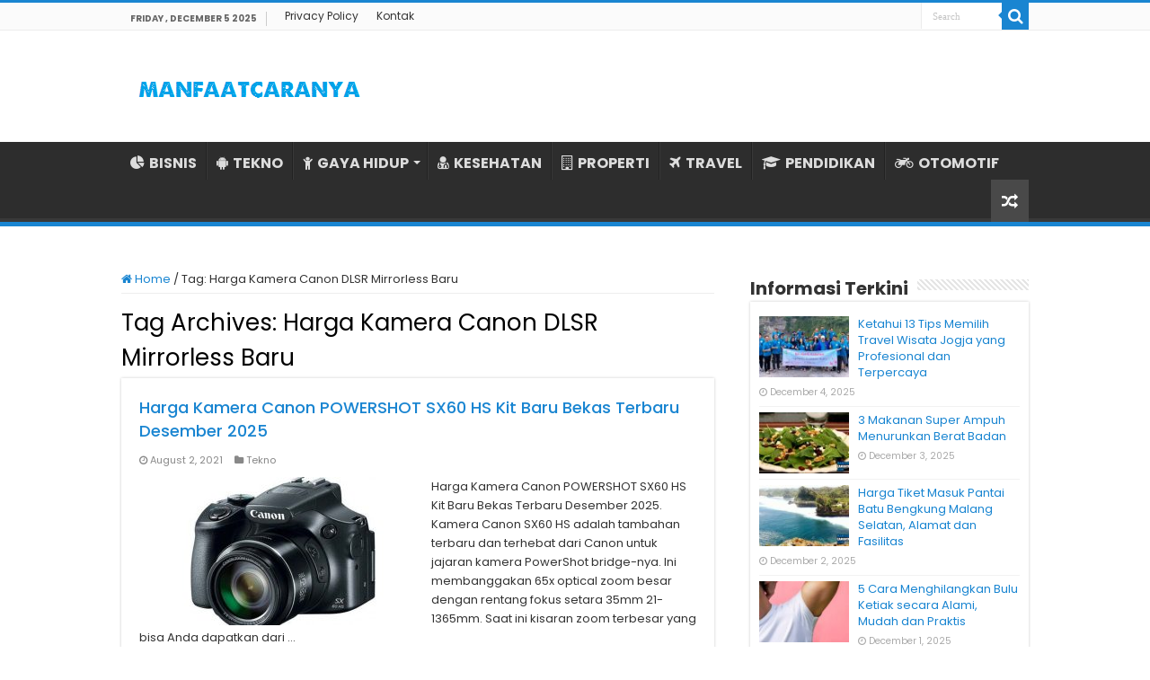

--- FILE ---
content_type: text/html; charset=UTF-8
request_url: https://www.manfaatcaranya.com/tag/harga-kamera-canon-dlsr-mirrorless-baru/
body_size: 11424
content:
<!DOCTYPE html><html lang="en-US" prefix="og: http://ogp.me/ns#"><head><meta charset="UTF-8" /><link rel="profile" href="https://gmpg.org/xfn/11" /><link rel="pingback" href="https://www.manfaatcaranya.com/xmlrpc.php" /><meta name='robots' content='index, follow, max-image-preview:large, max-snippet:-1, max-video-preview:-1' /><title>Informasi Terkini Harga Kamera Canon DLSR Mirrorless Baru ✔️ MANFAATCARANYA.COM</title><meta name="description" content="Update terkini Harga Kamera Canon DLSR Mirrorless Baru dari MANFAATCARANYA.COM✔️ Kumpulan info tentang Harga Kamera Canon DLSR Mirrorless Baru untuk Anda yang membutuhkannya." /><link rel="canonical" href="https://www.manfaatcaranya.com/tag/harga-kamera-canon-dlsr-mirrorless-baru/" /><link rel="next" href="https://www.manfaatcaranya.com/tag/harga-kamera-canon-dlsr-mirrorless-baru/page/2/" /><meta property="og:locale" content="en_US" /><meta property="og:type" content="article" /><meta property="og:title" content="Informasi Terkini Harga Kamera Canon DLSR Mirrorless Baru ✔️ MANFAATCARANYA.COM" /><meta property="og:description" content="Update terkini Harga Kamera Canon DLSR Mirrorless Baru dari MANFAATCARANYA.COM✔️ Kumpulan info tentang Harga Kamera Canon DLSR Mirrorless Baru untuk Anda yang membutuhkannya." /><meta property="og:url" content="https://www.manfaatcaranya.com/tag/harga-kamera-canon-dlsr-mirrorless-baru/" /><meta property="og:site_name" content="MANFAATCARANYA.COM" /><meta name="twitter:card" content="summary_large_image" /> <script type="application/ld+json" class="yoast-schema-graph">{"@context":"https://schema.org","@graph":[{"@type":"CollectionPage","@id":"https://www.manfaatcaranya.com/tag/harga-kamera-canon-dlsr-mirrorless-baru/","url":"https://www.manfaatcaranya.com/tag/harga-kamera-canon-dlsr-mirrorless-baru/","name":"Informasi Terkini Harga Kamera Canon DLSR Mirrorless Baru ✔️ MANFAATCARANYA.COM","isPartOf":{"@id":"https://www.manfaatcaranya.com/#website"},"primaryImageOfPage":{"@id":"https://www.manfaatcaranya.com/tag/harga-kamera-canon-dlsr-mirrorless-baru/#primaryimage"},"image":{"@id":"https://www.manfaatcaranya.com/tag/harga-kamera-canon-dlsr-mirrorless-baru/#primaryimage"},"thumbnailUrl":"https://manfaatcaranya.b-cdn.net/wp-content/uploads/2020/05/Harga-Kamera-Canon-POWERSHOT-SX60-HS-Kit-Baru-Bekas-Terbaru.jpg","description":"Update terkini Harga Kamera Canon DLSR Mirrorless Baru dari MANFAATCARANYA.COM✔️ Kumpulan info tentang Harga Kamera Canon DLSR Mirrorless Baru untuk Anda yang membutuhkannya.","inLanguage":"en-US"},{"@type":"ImageObject","inLanguage":"en-US","@id":"https://www.manfaatcaranya.com/tag/harga-kamera-canon-dlsr-mirrorless-baru/#primaryimage","url":"https://manfaatcaranya.b-cdn.net/wp-content/uploads/2020/05/Harga-Kamera-Canon-POWERSHOT-SX60-HS-Kit-Baru-Bekas-Terbaru.jpg","contentUrl":"https://manfaatcaranya.b-cdn.net/wp-content/uploads/2020/05/Harga-Kamera-Canon-POWERSHOT-SX60-HS-Kit-Baru-Bekas-Terbaru.jpg","width":800,"height":517,"caption":"Harga Kamera Canon POWERSHOT SX60 HS Kit Baru Bekas Terbaru"},{"@type":"WebSite","@id":"https://www.manfaatcaranya.com/#website","url":"https://www.manfaatcaranya.com/","name":"MANFAATCARANYA.COM","description":"","publisher":{"@id":"https://www.manfaatcaranya.com/#organization"},"potentialAction":[{"@type":"SearchAction","target":{"@type":"EntryPoint","urlTemplate":"https://www.manfaatcaranya.com/?s={search_term_string}"},"query-input":{"@type":"PropertyValueSpecification","valueRequired":true,"valueName":"search_term_string"}}],"inLanguage":"en-US"},{"@type":"Organization","@id":"https://www.manfaatcaranya.com/#organization","name":"MANFAATCARANYA.COM","url":"https://www.manfaatcaranya.com/","logo":{"@type":"ImageObject","inLanguage":"en-US","@id":"https://www.manfaatcaranya.com/#/schema/logo/image/","url":"https://manfaatcaranya.b-cdn.net/wp-content/uploads/2022/06/Profile.png","contentUrl":"https://manfaatcaranya.b-cdn.net/wp-content/uploads/2022/06/Profile.png","width":523,"height":523,"caption":"MANFAATCARANYA.COM"},"image":{"@id":"https://www.manfaatcaranya.com/#/schema/logo/image/"}}]}</script> <link rel='dns-prefetch' href='//stats.wp.com' /><link rel='dns-prefetch' href='//fonts.googleapis.com' /><link rel='dns-prefetch' href='//v0.wordpress.com' /><link rel='preconnect' href='https://manfaatcaranya.b-cdn.net' /><link rel="alternate" type="application/rss+xml" title="MANFAATCARANYA.COM &raquo; Feed" href="https://www.manfaatcaranya.com/feed/" /><link rel="alternate" type="application/rss+xml" title="MANFAATCARANYA.COM &raquo; Comments Feed" href="https://www.manfaatcaranya.com/comments/feed/" /><link rel="alternate" type="application/rss+xml" title="MANFAATCARANYA.COM &raquo; Harga Kamera Canon DLSR Mirrorless Baru Tag Feed" href="https://www.manfaatcaranya.com/tag/harga-kamera-canon-dlsr-mirrorless-baru/feed/" />
 <script src="//www.googletagmanager.com/gtag/js?id=G-75E99Q92HC"  data-cfasync="false" data-wpfc-render="false" type="text/javascript" async></script> <script data-cfasync="false" data-wpfc-render="false" type="text/javascript">var mi_version = '9.10.0';
				var mi_track_user = true;
				var mi_no_track_reason = '';
								var MonsterInsightsDefaultLocations = {"page_location":"https:\/\/www.manfaatcaranya.com\/tag\/harga-kamera-canon-dlsr-mirrorless-baru\/"};
								if ( typeof MonsterInsightsPrivacyGuardFilter === 'function' ) {
					var MonsterInsightsLocations = (typeof MonsterInsightsExcludeQuery === 'object') ? MonsterInsightsPrivacyGuardFilter( MonsterInsightsExcludeQuery ) : MonsterInsightsPrivacyGuardFilter( MonsterInsightsDefaultLocations );
				} else {
					var MonsterInsightsLocations = (typeof MonsterInsightsExcludeQuery === 'object') ? MonsterInsightsExcludeQuery : MonsterInsightsDefaultLocations;
				}

								var disableStrs = [
										'ga-disable-G-75E99Q92HC',
									];

				/* Function to detect opted out users */
				function __gtagTrackerIsOptedOut() {
					for (var index = 0; index < disableStrs.length; index++) {
						if (document.cookie.indexOf(disableStrs[index] + '=true') > -1) {
							return true;
						}
					}

					return false;
				}

				/* Disable tracking if the opt-out cookie exists. */
				if (__gtagTrackerIsOptedOut()) {
					for (var index = 0; index < disableStrs.length; index++) {
						window[disableStrs[index]] = true;
					}
				}

				/* Opt-out function */
				function __gtagTrackerOptout() {
					for (var index = 0; index < disableStrs.length; index++) {
						document.cookie = disableStrs[index] + '=true; expires=Thu, 31 Dec 2099 23:59:59 UTC; path=/';
						window[disableStrs[index]] = true;
					}
				}

				if ('undefined' === typeof gaOptout) {
					function gaOptout() {
						__gtagTrackerOptout();
					}
				}
								window.dataLayer = window.dataLayer || [];

				window.MonsterInsightsDualTracker = {
					helpers: {},
					trackers: {},
				};
				if (mi_track_user) {
					function __gtagDataLayer() {
						dataLayer.push(arguments);
					}

					function __gtagTracker(type, name, parameters) {
						if (!parameters) {
							parameters = {};
						}

						if (parameters.send_to) {
							__gtagDataLayer.apply(null, arguments);
							return;
						}

						if (type === 'event') {
														parameters.send_to = monsterinsights_frontend.v4_id;
							var hookName = name;
							if (typeof parameters['event_category'] !== 'undefined') {
								hookName = parameters['event_category'] + ':' + name;
							}

							if (typeof MonsterInsightsDualTracker.trackers[hookName] !== 'undefined') {
								MonsterInsightsDualTracker.trackers[hookName](parameters);
							} else {
								__gtagDataLayer('event', name, parameters);
							}
							
						} else {
							__gtagDataLayer.apply(null, arguments);
						}
					}

					__gtagTracker('js', new Date());
					__gtagTracker('set', {
						'developer_id.dZGIzZG': true,
											});
					if ( MonsterInsightsLocations.page_location ) {
						__gtagTracker('set', MonsterInsightsLocations);
					}
										__gtagTracker('config', 'G-75E99Q92HC', {"forceSSL":"true","link_attribution":"true"} );
										window.gtag = __gtagTracker;										(function () {
						/* https://developers.google.com/analytics/devguides/collection/analyticsjs/ */
						/* ga and __gaTracker compatibility shim. */
						var noopfn = function () {
							return null;
						};
						var newtracker = function () {
							return new Tracker();
						};
						var Tracker = function () {
							return null;
						};
						var p = Tracker.prototype;
						p.get = noopfn;
						p.set = noopfn;
						p.send = function () {
							var args = Array.prototype.slice.call(arguments);
							args.unshift('send');
							__gaTracker.apply(null, args);
						};
						var __gaTracker = function () {
							var len = arguments.length;
							if (len === 0) {
								return;
							}
							var f = arguments[len - 1];
							if (typeof f !== 'object' || f === null || typeof f.hitCallback !== 'function') {
								if ('send' === arguments[0]) {
									var hitConverted, hitObject = false, action;
									if ('event' === arguments[1]) {
										if ('undefined' !== typeof arguments[3]) {
											hitObject = {
												'eventAction': arguments[3],
												'eventCategory': arguments[2],
												'eventLabel': arguments[4],
												'value': arguments[5] ? arguments[5] : 1,
											}
										}
									}
									if ('pageview' === arguments[1]) {
										if ('undefined' !== typeof arguments[2]) {
											hitObject = {
												'eventAction': 'page_view',
												'page_path': arguments[2],
											}
										}
									}
									if (typeof arguments[2] === 'object') {
										hitObject = arguments[2];
									}
									if (typeof arguments[5] === 'object') {
										Object.assign(hitObject, arguments[5]);
									}
									if ('undefined' !== typeof arguments[1].hitType) {
										hitObject = arguments[1];
										if ('pageview' === hitObject.hitType) {
											hitObject.eventAction = 'page_view';
										}
									}
									if (hitObject) {
										action = 'timing' === arguments[1].hitType ? 'timing_complete' : hitObject.eventAction;
										hitConverted = mapArgs(hitObject);
										__gtagTracker('event', action, hitConverted);
									}
								}
								return;
							}

							function mapArgs(args) {
								var arg, hit = {};
								var gaMap = {
									'eventCategory': 'event_category',
									'eventAction': 'event_action',
									'eventLabel': 'event_label',
									'eventValue': 'event_value',
									'nonInteraction': 'non_interaction',
									'timingCategory': 'event_category',
									'timingVar': 'name',
									'timingValue': 'value',
									'timingLabel': 'event_label',
									'page': 'page_path',
									'location': 'page_location',
									'title': 'page_title',
									'referrer' : 'page_referrer',
								};
								for (arg in args) {
																		if (!(!args.hasOwnProperty(arg) || !gaMap.hasOwnProperty(arg))) {
										hit[gaMap[arg]] = args[arg];
									} else {
										hit[arg] = args[arg];
									}
								}
								return hit;
							}

							try {
								f.hitCallback();
							} catch (ex) {
							}
						};
						__gaTracker.create = newtracker;
						__gaTracker.getByName = newtracker;
						__gaTracker.getAll = function () {
							return [];
						};
						__gaTracker.remove = noopfn;
						__gaTracker.loaded = true;
						window['__gaTracker'] = __gaTracker;
					})();
									} else {
										console.log("");
					(function () {
						function __gtagTracker() {
							return null;
						}

						window['__gtagTracker'] = __gtagTracker;
						window['gtag'] = __gtagTracker;
					})();
									}</script> <link data-optimized="2" rel="stylesheet" href="https://www.manfaatcaranya.com/wp-content/litespeed/css/3e0011b02db315b8ee15b605dab93b4f.css?ver=25370" /> <script type="text/javascript" src="https://manfaatcaranya.b-cdn.net/wp-content/plugins/google-analytics-for-wordpress/assets/js/frontend-gtag.min.js" id="monsterinsights-frontend-script-js" async="async" data-wp-strategy="async"></script> <script data-cfasync="false" data-wpfc-render="false" type="text/javascript" id='monsterinsights-frontend-script-js-extra'>/*  */
var monsterinsights_frontend = {"js_events_tracking":"true","download_extensions":"doc,pdf,ppt,zip,xls,docx,pptx,xlsx","inbound_paths":"[{\"path\":\"\\\/go\\\/\",\"label\":\"affiliate\"},{\"path\":\"\\\/recommend\\\/\",\"label\":\"affiliate\"}]","home_url":"https:\/\/www.manfaatcaranya.com","hash_tracking":"false","v4_id":"G-75E99Q92HC"};/*  */</script> <script type="text/javascript" src="https://manfaatcaranya.b-cdn.net/wp-includes/js/jquery/jquery.min.js" id="jquery-core-js"></script> <script type="text/javascript" src="https://manfaatcaranya.b-cdn.net/wp-includes/js/jquery/jquery-migrate.min.js" id="jquery-migrate-js"></script> <link rel="https://api.w.org/" href="https://www.manfaatcaranya.com/wp-json/" /><link rel="alternate" title="JSON" type="application/json" href="https://www.manfaatcaranya.com/wp-json/wp/v2/tags/6229" /><link rel="EditURI" type="application/rsd+xml" title="RSD" href="https://www.manfaatcaranya.com/xmlrpc.php?rsd" /><meta name="generator" content="WordPress 6.9" /><link rel="shortcut icon" href="https://manfaatcaranya.b-cdn.net/wp-content/uploads/2022/07/Profile.png" title="Favicon" />
<!--[if IE]> <script type="text/javascript">jQuery(document).ready(function (){ jQuery(".menu-item").has("ul").children("a").attr("aria-haspopup", "true");});</script> <![endif]-->
<!--[if lt IE 9]> <script src="https://manfaatcaranya.b-cdn.net/wp-content/themes/sahifa/js/html5.js"></script> <script src="https://manfaatcaranya.b-cdn.net/wp-content/themes/sahifa/js/selectivizr-min.js"></script> <![endif]-->
<!--[if IE 9]><link rel="stylesheet" type="text/css" media="all" href="https://manfaatcaranya.b-cdn.net/wp-content/themes/sahifa/css/ie9.css" />
<![endif]-->
<!--[if IE 8]><link rel="stylesheet" type="text/css" media="all" href="https://manfaatcaranya.b-cdn.net/wp-content/themes/sahifa/css/ie8.css" />
<![endif]-->
<!--[if IE 7]><link rel="stylesheet" type="text/css" media="all" href="https://manfaatcaranya.b-cdn.net/wp-content/themes/sahifa/css/ie7.css" />
<![endif]--><meta name="viewport" content="width=device-width, initial-scale=1.0" /><link rel="apple-touch-icon-precomposed" sizes="144x144" href="https://manfaatcaranya.b-cdn.net/wp-content/uploads/2022/07/Profile.png" /><link rel="apple-touch-icon-precomposed" sizes="120x120" href="https://manfaatcaranya.b-cdn.net/wp-content/uploads/2022/07/Profile.png" /><link rel="apple-touch-icon-precomposed" sizes="72x72" href="https://manfaatcaranya.b-cdn.net/wp-content/uploads/2022/07/Profile.png" /><link rel="apple-touch-icon-precomposed" href="https://manfaatcaranya.b-cdn.net/wp-content/uploads/2022/07/Profile.png" /><meta name="google-site-verification" content="zh4apg3EMulL3jEQhoqmaAL3pAnzp4VZEk66g_7rhs8" /><meta name="google-site-verification" content="tYdswVf-0LtaXplnCZuAKD8gTD54ohE7GV1jzB3TCdI" /> <script type="text/javascript">/*  */
				var sf_position = '0';
				var sf_templates = "<a href=\"{search_url_escaped}\">View All Results<\/a>";
				var sf_input = '.search-live';
				jQuery(document).ready(function(){
					jQuery(sf_input).ajaxyLiveSearch({"expand":false,"searchUrl":"https:\/\/www.manfaatcaranya.com\/?s=%s","text":"Search","delay":500,"iwidth":180,"width":315,"ajaxUrl":"https:\/\/www.manfaatcaranya.com\/wp-admin\/admin-ajax.php","rtl":0});
					jQuery(".live-search_ajaxy-selective-input").keyup(function() {
						var width = jQuery(this).val().length * 8;
						if(width < 50) {
							width = 50;
						}
						jQuery(this).width(width);
					});
					jQuery(".live-search_ajaxy-selective-search").click(function() {
						jQuery(this).find(".live-search_ajaxy-selective-input").focus();
					});
					jQuery(".live-search_ajaxy-selective-close").click(function() {
						jQuery(this).parent().remove();
					});
				});
			/*  */</script>  <script async src="https://www.googletagmanager.com/gtag/js?id=UA-160623928-1"></script> <script>window.dataLayer = window.dataLayer || [];
  function gtag(){dataLayer.push(arguments);}
  gtag('js', new Date());

  gtag('config', 'UA-160623928-1');</script> </head><body id="top" class="archive tag tag-harga-kamera-canon-dlsr-mirrorless-baru tag-6229 wp-theme-sahifa lazy-enabled"><div class="wrapper-outer"><div class="background-cover"></div><aside id="slide-out"><div class="search-mobile"><form method="get" id="searchform-mobile" action="https://www.manfaatcaranya.com/">
<button class="search-button" type="submit" value="Search"><i class="fa fa-search"></i></button>
<input type="text" id="s-mobile" name="s" title="Search" value="Search" onfocus="if (this.value == 'Search') {this.value = '';}" onblur="if (this.value == '') {this.value = 'Search';}"  /></form></div><div class="social-icons"></div><div id="mobile-menu" ></div></aside><div id="wrapper" class="wide-layout"><div class="inner-wrapper"><header id="theme-header" class="theme-header"><div id="top-nav" class="top-nav"><div class="container"><span class="today-date">Friday , December 5 2025</span><div class="top-menu"><ul id="menu-top-menu" class="menu"><li id="menu-item-10338" class="menu-item menu-item-type-post_type menu-item-object-page menu-item-privacy-policy menu-item-10338"><a rel="privacy-policy" href="https://www.manfaatcaranya.com/privacy-policy/">Privacy Policy</a></li><li id="menu-item-10339" class="menu-item menu-item-type-post_type menu-item-object-page menu-item-10339"><a href="https://www.manfaatcaranya.com/kontak/">Kontak</a></li></ul></div><div class="search-block"><form method="get" id="searchform-header" action="https://www.manfaatcaranya.com/">
<button class="search-button" type="submit" value="Search"><i class="fa fa-search"></i></button>
<input class="search-live" type="text" id="s-header" name="s" title="Search" value="Search" onfocus="if (this.value == 'Search') {this.value = '';}" onblur="if (this.value == '') {this.value = 'Search';}"  /></form></div></div></div><div class="header-content"><a id="slide-out-open" class="slide-out-open" href="#"><span></span></a><div class="logo" style=" margin-top:10px; margin-bottom:10px;"><h2>								<a title="MANFAATCARANYA.COM" href="https://www.manfaatcaranya.com/">
<img src="https://manfaatcaranya.com/wp-content/uploads/2022/07/Logo-Manfaatcaranya.png" alt="MANFAATCARANYA.COM"  /><strong>MANFAATCARANYA.COM </strong>
</a></h2></div><div class="clear"></div></div><nav id="main-nav" class="fixed-enabled"><div class="container"><div class="main-menu"><ul id="menu-menu-kategori" class="menu"><li id="menu-item-10341" class="menu-item menu-item-type-taxonomy menu-item-object-category menu-item-10341"><a href="https://www.manfaatcaranya.com/category/bisnis/"><i class="fa fa-pie-chart"></i>BISNIS</a></li><li id="menu-item-338" class="menu-item menu-item-type-taxonomy menu-item-object-category menu-item-338"><a href="https://www.manfaatcaranya.com/category/tekno/"><i class="fa fa-android"></i>TEKNO</a></li><li id="menu-item-339" class="menu-item menu-item-type-taxonomy menu-item-object-category menu-item-has-children menu-item-339"><a href="https://www.manfaatcaranya.com/category/gaya-hidup/"><i class="fa fa-child"></i>GAYA HIDUP</a><ul class="sub-menu menu-sub-content"><li id="menu-item-343" class="menu-item menu-item-type-taxonomy menu-item-object-category menu-item-343"><a href="https://www.manfaatcaranya.com/category/kecantikan/"><i class="fa fa-female"></i>KECANTIKAN</a></li></ul></li><li id="menu-item-6719" class="menu-item menu-item-type-taxonomy menu-item-object-category menu-item-6719"><a href="https://www.manfaatcaranya.com/category/kesehatan/"><i class="fa fa-user-md"></i>KESEHATAN</a></li><li id="menu-item-10069" class="menu-item menu-item-type-taxonomy menu-item-object-category menu-item-10069"><a href="https://www.manfaatcaranya.com/category/rumah-properti/"><i class="fa fa-building-o"></i>PROPERTI</a></li><li id="menu-item-10070" class="menu-item menu-item-type-taxonomy menu-item-object-category menu-item-10070"><a href="https://www.manfaatcaranya.com/category/travel/"><i class="fa fa-plane"></i>TRAVEL</a></li><li id="menu-item-10335" class="menu-item menu-item-type-taxonomy menu-item-object-category menu-item-10335"><a href="https://www.manfaatcaranya.com/category/pendidikan/"><i class="fa fa-graduation-cap"></i>PENDIDIKAN</a></li><li id="menu-item-342" class="menu-item menu-item-type-taxonomy menu-item-object-category menu-item-342"><a href="https://www.manfaatcaranya.com/category/otomotif/"><i class="fa fa-motorcycle"></i>OTOMOTIF</a></li></ul></div>										<a href="https://www.manfaatcaranya.com/?tierand=1" class="random-article ttip" title="Random Article"><i class="fa fa-random"></i></a></div></nav></header><div id="main-content" class="container"><div class="content"><nav id="crumbs"><a href="https://www.manfaatcaranya.com/"><span class="fa fa-home" aria-hidden="true"></span> Home</a><span class="delimiter">/</span><span class="current">Tag: <span>Harga Kamera Canon DLSR Mirrorless Baru</span></span></nav><script type="application/ld+json">{"@context":"http:\/\/schema.org","@type":"BreadcrumbList","@id":"#Breadcrumb","itemListElement":[{"@type":"ListItem","position":1,"item":{"name":"Home","@id":"https:\/\/www.manfaatcaranya.com\/"}}]}</script> <div class="page-head"><h1 class="page-title">
Tag Archives: <span>Harga Kamera Canon DLSR Mirrorless Baru</span></h1><div class="stripe-line"></div></div><div class="post-listing archive-box"><article class="item-list"><h2 class="post-box-title">
<a href="https://www.manfaatcaranya.com/harga-kamera-canon-powershot-sx60-hs-kit-baru-bekas-terbaru/">Harga Kamera Canon POWERSHOT SX60 HS Kit Baru Bekas Terbaru Desember 2025</a></h2><p class="post-meta">
<span class="tie-date"><i class="fa fa-clock-o"></i>August 2, 2021</span>
<span class="post-cats"><i class="fa fa-folder"></i><a href="https://www.manfaatcaranya.com/category/tekno/" rel="category tag">Tekno</a></span></p><div class="post-thumbnail">
<a href="https://www.manfaatcaranya.com/harga-kamera-canon-powershot-sx60-hs-kit-baru-bekas-terbaru/">
<img width="310" height="165" src="https://manfaatcaranya.b-cdn.net/wp-content/uploads/2020/05/Harga-Kamera-Canon-POWERSHOT-SX60-HS-Kit-Baru-Bekas-Terbaru-310x165.jpg" class="attachment-tie-medium size-tie-medium wp-post-image" alt="Harga Kamera Canon POWERSHOT SX60 HS Kit Baru Bekas Terbaru" decoding="async" fetchpriority="high" />				<span class="fa overlay-icon"></span>
</a></div><div class="entry"><p>Harga Kamera Canon POWERSHOT SX60 HS Kit Baru Bekas Terbaru Desember 2025. Kamera Canon SX60 HS adalah tambahan terbaru dan terhebat dari Canon untuk jajaran kamera PowerShot bridge-nya. Ini membanggakan 65x optical zoom besar dengan rentang fokus setara 35mm 21-1365mm. Saat ini kisaran zoom terbesar yang bisa Anda dapatkan dari &hellip;</p>
<a class="more-link" href="https://www.manfaatcaranya.com/harga-kamera-canon-powershot-sx60-hs-kit-baru-bekas-terbaru/">Baca Selengkapnya &raquo;</a></div><div class="clear"></div></article><article class="item-list"><h2 class="post-box-title">
<a href="https://www.manfaatcaranya.com/harga-kamera-canon-powershot-g3-x-kit-baru-bekas-terbaru/">Harga Kamera Canon POWERSHOT G3 X Kit Baru Bekas Terbaru Desember 2025</a></h2><p class="post-meta">
<span class="tie-date"><i class="fa fa-clock-o"></i>August 2, 2021</span>
<span class="post-cats"><i class="fa fa-folder"></i><a href="https://www.manfaatcaranya.com/category/tekno/" rel="category tag">Tekno</a></span></p><div class="post-thumbnail">
<a href="https://www.manfaatcaranya.com/harga-kamera-canon-powershot-g3-x-kit-baru-bekas-terbaru/">
<img width="310" height="165" src="https://manfaatcaranya.b-cdn.net/wp-content/uploads/2020/05/Harga-Kamera-Canon-POWERSHOT-G3-X-Kit-Baru-Bekas-Terbaru-310x165.jpg" class="attachment-tie-medium size-tie-medium wp-post-image" alt="Harga Kamera Canon POWERSHOT G3 X Kit Baru Bekas Terbaru" decoding="async" />				<span class="fa overlay-icon"></span>
</a></div><div class="entry"><p>Harga Kamera Canon POWERSHOT G3 X Kit Baru Bekas Terbaru Desember 2025. Kamera Digital Canon PowerShot G3 X mampu menjangkau dan merekam pemandangan dan subjek yang jauh tanpa kompromi berkat sensor CMOS tinggi-sensitivitas 20,2 megapiksel 1,0 &#8220;dan lensa zoom optik 25x yang ada pada kamera digital PowerShot G3 X dari &hellip;</p>
<a class="more-link" href="https://www.manfaatcaranya.com/harga-kamera-canon-powershot-g3-x-kit-baru-bekas-terbaru/">Baca Selengkapnya &raquo;</a></div><div class="clear"></div></article><article class="item-list"><h2 class="post-box-title">
<a href="https://www.manfaatcaranya.com/harga-kamera-canon-powershot-sx540-hs-body-baru-bekas-terbaru/">Harga Kamera Canon POWERSHOT SX540 HS Body Baru Bekas Terbaru Desember 2025</a></h2><p class="post-meta">
<span class="tie-date"><i class="fa fa-clock-o"></i>August 1, 2021</span>
<span class="post-cats"><i class="fa fa-folder"></i><a href="https://www.manfaatcaranya.com/category/tekno/" rel="category tag">Tekno</a></span></p><div class="post-thumbnail">
<a href="https://www.manfaatcaranya.com/harga-kamera-canon-powershot-sx540-hs-body-baru-bekas-terbaru/">
<img width="310" height="165" src="https://manfaatcaranya.b-cdn.net/wp-content/uploads/2020/05/Harga-Kamera-Canon-POWERSHOT-SX540-HS-Body-Baru-Bekas-Terbaru-310x165.jpg" class="attachment-tie-medium size-tie-medium wp-post-image" alt="Harga Kamera Canon POWERSHOT SX540 HS Body Baru Bekas Terbaru" decoding="async" />				<span class="fa overlay-icon"></span>
</a></div><div class="entry"><p>Harga Kamera Canon POWERSHOT SX540 HS Body Baru Bekas Terbaru Desember 2025. Kamera PowerShot SX540 HS dirancang untuk menjadikan pengambilan video yang indah dan kreatif menjadi mudah dan menyenangkan. Kualitas gambar bercahaya dan seperti aslinya dalam 1080p Full HD, dengan frame rate yang dapat dipilih yaitu 60p dan 30p agar &hellip;</p>
<a class="more-link" href="https://www.manfaatcaranya.com/harga-kamera-canon-powershot-sx540-hs-body-baru-bekas-terbaru/">Baca Selengkapnya &raquo;</a></div><div class="clear"></div></article><article class="item-list"><h2 class="post-box-title">
<a href="https://www.manfaatcaranya.com/harga-kamera-canon-powershot-sx540-hs-kit-baru-bekas-terbaru/">Harga Kamera Canon POWERSHOT SX540 HS Kit Baru Bekas Terbaru Desember 2025</a></h2><p class="post-meta">
<span class="tie-date"><i class="fa fa-clock-o"></i>August 1, 2021</span>
<span class="post-cats"><i class="fa fa-folder"></i><a href="https://www.manfaatcaranya.com/category/tekno/" rel="category tag">Tekno</a></span></p><div class="entry"><p>Harga Kamera Canon POWERSHOT SX540 HS Kit Baru Bekas Terbaru Desember 2025. Kamera PowerShot SX540 HS dirancang untuk menjadikan pengambilan video yang indah dan kreatif menjadi mudah dan menyenangkan. Kualitas gambar bercahaya dan seperti aslinya dalam 1080p Full HD, dengan frame rate yang dapat dipilih yaitu 60p dan 30p agar &hellip;</p>
<a class="more-link" href="https://www.manfaatcaranya.com/harga-kamera-canon-powershot-sx540-hs-kit-baru-bekas-terbaru/">Baca Selengkapnya &raquo;</a></div><div class="clear"></div></article><article class="item-list"><h2 class="post-box-title">
<a href="https://www.manfaatcaranya.com/harga-kamera-canon-powershot-g9-x-mark-ii-kit-baru-bekas-terbaru/">Harga Kamera Canon POWERSHOT G9 X MARK II Kit Baru Bekas Terbaru Desember 2025</a></h2><p class="post-meta">
<span class="tie-date"><i class="fa fa-clock-o"></i>July 31, 2021</span>
<span class="post-cats"><i class="fa fa-folder"></i><a href="https://www.manfaatcaranya.com/category/tekno/" rel="category tag">Tekno</a></span></p><div class="post-thumbnail">
<a href="https://www.manfaatcaranya.com/harga-kamera-canon-powershot-g9-x-mark-ii-kit-baru-bekas-terbaru/">
<img width="310" height="165" src="https://manfaatcaranya.b-cdn.net/wp-content/uploads/2020/05/Harga-Kamera-Canon-POWERSHOT-G9-X-MARK-II-Kit-Baru-Bekas-Terbaru-310x165.jpg" class="attachment-tie-medium size-tie-medium wp-post-image" alt="Harga Kamera Canon POWERSHOT G9 X MARK II Kit Baru Bekas Terbaru" decoding="async" loading="lazy" />				<span class="fa overlay-icon"></span>
</a></div><div class="entry"><p>Harga Kamera Canon POWERSHOT G9 X MARK II Kit Baru Bekas Terbaru Desember 2025. Kamera Canon Powershoot G9 adalah kamera yang ramping, dapat dikantongi, dan cukup mampu, PowerShot G9 X Mark II hitam dari Canon memadukan faktor bentuk yang ringkas dengan kemampuan pencitraan yang canggih. Perekaman video Full HD 1080p &hellip;</p>
<a class="more-link" href="https://www.manfaatcaranya.com/harga-kamera-canon-powershot-g9-x-mark-ii-kit-baru-bekas-terbaru/">Baca Selengkapnya &raquo;</a></div><div class="clear"></div></article><article class="item-list"><h2 class="post-box-title">
<a href="https://www.manfaatcaranya.com/harga-kamera-canon-powershot-g9-x-kit-baru-bekas-terbaru/">Harga Kamera Canon POWERSHOT G9 X Kit Baru Bekas Terbaru Desember 2025</a></h2><p class="post-meta">
<span class="tie-date"><i class="fa fa-clock-o"></i>July 31, 2021</span>
<span class="post-cats"><i class="fa fa-folder"></i><a href="https://www.manfaatcaranya.com/category/tekno/" rel="category tag">Tekno</a></span></p><div class="post-thumbnail">
<a href="https://www.manfaatcaranya.com/harga-kamera-canon-powershot-g9-x-kit-baru-bekas-terbaru/">
<img width="310" height="165" src="https://manfaatcaranya.b-cdn.net/wp-content/uploads/2020/05/Harga-Kamera-Canon-POWERSHOT-G9-X-Kit-Baru-Bekas-Terbaru-310x165.jpg" class="attachment-tie-medium size-tie-medium wp-post-image" alt="Harga Kamera Canon POWERSHOT G9 X Kit Baru Bekas Terbaru" decoding="async" loading="lazy" />				<span class="fa overlay-icon"></span>
</a></div><div class="entry"><p>Harga Kamera Canon POWERSHOT G9 X Kit Baru Bekas Terbaru Desember 2025. Adalah Canon Powershoot G9 X bagian dari kamera yang ramping dan nyaman. Kamera PowerShot G9 X adalah secara umum sangat menarik dengan tampilan 20,2 Megapixel *, 1,0 &#8220;sensor CMOS Sensitivitas Tinggi, Prosesor Gambar DIGIC 6 Canon yang kuat &hellip;</p>
<a class="more-link" href="https://www.manfaatcaranya.com/harga-kamera-canon-powershot-g9-x-kit-baru-bekas-terbaru/">Baca Selengkapnya &raquo;</a></div><div class="clear"></div></article><article class="item-list"><h2 class="post-box-title">
<a href="https://www.manfaatcaranya.com/harga-kamera-canon-powershot-sx620-hs-kit-baru-bekas-terbaru/">Harga Kamera Canon POWERSHOT SX620 HS Kit Baru Bekas Terbaru Desember 2025</a></h2><p class="post-meta">
<span class="tie-date"><i class="fa fa-clock-o"></i>July 31, 2021</span>
<span class="post-cats"><i class="fa fa-folder"></i><a href="https://www.manfaatcaranya.com/category/tekno/" rel="category tag">Tekno</a></span></p><div class="post-thumbnail">
<a href="https://www.manfaatcaranya.com/harga-kamera-canon-powershot-sx620-hs-kit-baru-bekas-terbaru/">
<img width="310" height="165" src="https://manfaatcaranya.b-cdn.net/wp-content/uploads/2020/05/Harga-Kamera-Canon-POWERSHOT-SX620-HS-Kit-Baru-Bekas-Terbaru-310x165.jpg" class="attachment-tie-medium size-tie-medium wp-post-image" alt="Harga Kamera Canon POWERSHOT SX620 HS Kit Baru Bekas Terbaru" decoding="async" loading="lazy" />				<span class="fa overlay-icon"></span>
</a></div><div class="entry"><p>Harga Kamera Canon POWERSHOT SX620 HS Kit Baru Bekas Terbaru Desember 2025. Dari varian keluaran kita mengenal PowerShot SX620 HS hitam dari Canon yang merupakan kamera digital ramping yang menampilkan sensor CMOS 20.2MP resolusi tinggi bersama dengan prosesor gambar DIGIC 4+ yang kuat. Sensor dan prosesor bergabung untuk membentuk Canon &hellip;</p>
<a class="more-link" href="https://www.manfaatcaranya.com/harga-kamera-canon-powershot-sx620-hs-kit-baru-bekas-terbaru/">Baca Selengkapnya &raquo;</a></div><div class="clear"></div></article><article class="item-list"><h2 class="post-box-title">
<a href="https://www.manfaatcaranya.com/harga-kamera-canon-ixus-185-kit-baru-bekas-terbaru/">Harga Kamera Canon IXUS 185 Kit Baru Bekas Terbaru Desember 2025</a></h2><p class="post-meta">
<span class="tie-date"><i class="fa fa-clock-o"></i>July 30, 2021</span>
<span class="post-cats"><i class="fa fa-folder"></i><a href="https://www.manfaatcaranya.com/category/tekno/" rel="category tag">Tekno</a></span></p><div class="post-thumbnail">
<a href="https://www.manfaatcaranya.com/harga-kamera-canon-ixus-185-kit-baru-bekas-terbaru/">
<img width="310" height="165" src="https://manfaatcaranya.b-cdn.net/wp-content/uploads/2020/05/Harga-Kamera-Canon-IXUS-185-Kit-Baru-Bekas-Terbaru-310x165.jpg" class="attachment-tie-medium size-tie-medium wp-post-image" alt="Harga Kamera Canon IXUS 185 Kit Baru Bekas Terbaru" decoding="async" loading="lazy" />				<span class="fa overlay-icon"></span>
</a></div><div class="entry"><p>Harga Kamera Canon IXUS 185 Kit Baru Bekas Terbaru Desember 2025. Kamera Canon IXUS 185 adalah kamera saku anggaran baru. Canon 185 memiliki sensor CCD 1 / 2,3 inci 20 megapiksel dan lensa zoom optik 10x yang setara dengan 28-224mm dalam istilah 35mm, perekaman film 720p, dan Stabilisasi Gambar Cerdas &hellip;</p>
<a class="more-link" href="https://www.manfaatcaranya.com/harga-kamera-canon-ixus-185-kit-baru-bekas-terbaru/">Baca Selengkapnya &raquo;</a></div><div class="clear"></div></article><article class="item-list"><h2 class="post-box-title">
<a href="https://www.manfaatcaranya.com/harga-kamera-canon-ixus-190-kit-baru-bekas-terbaru/">Harga Kamera Canon IXUS 190 Kit Baru Bekas Terbaru Desember 2025</a></h2><p class="post-meta">
<span class="tie-date"><i class="fa fa-clock-o"></i>July 30, 2021</span>
<span class="post-cats"><i class="fa fa-folder"></i><a href="https://www.manfaatcaranya.com/category/tekno/" rel="category tag">Tekno</a></span></p><div class="post-thumbnail">
<a href="https://www.manfaatcaranya.com/harga-kamera-canon-ixus-190-kit-baru-bekas-terbaru/">
<img width="310" height="165" src="https://manfaatcaranya.b-cdn.net/wp-content/uploads/2020/05/Harga-Kamera-Canon-IXUS-190-Kit-Baru-Bekas-Terbaru-310x165.jpg" class="attachment-tie-medium size-tie-medium wp-post-image" alt="Harga Kamera Canon IXUS 190 Kit Baru Bekas Terbaru" decoding="async" loading="lazy" />				<span class="fa overlay-icon"></span>
</a></div><div class="entry"><p>Harga Kamera Canon IXUS 190 Kit Baru Bekas Terbaru Desember 2025. Kamera Canon Digital IXUS 190 IS Point &amp; Shoot memiliki sensor CCD. Sejauh menyangkut level ISO, kamera ini mendukung auto dari 100 hingga 1600 ISO. Film dapat direkam pada resolusi 1280&#215;720 Pixels (720p HD), 640&#215;480 Pixels (VGA). Ini mendukung &hellip;</p>
<a class="more-link" href="https://www.manfaatcaranya.com/harga-kamera-canon-ixus-190-kit-baru-bekas-terbaru/">Baca Selengkapnya &raquo;</a></div><div class="clear"></div></article><article class="item-list"><h2 class="post-box-title">
<a href="https://www.manfaatcaranya.com/harga-kamera-canon-ixus-285-hs-kit-baru-bekas-terbaru/">Harga Kamera Canon IXUS 285 HS Kit Baru Bekas Terbaru Desember 2025</a></h2><p class="post-meta">
<span class="tie-date"><i class="fa fa-clock-o"></i>July 30, 2021</span>
<span class="post-cats"><i class="fa fa-folder"></i><a href="https://www.manfaatcaranya.com/category/tekno/" rel="category tag">Tekno</a></span></p><div class="post-thumbnail">
<a href="https://www.manfaatcaranya.com/harga-kamera-canon-ixus-285-hs-kit-baru-bekas-terbaru/">
<img width="310" height="165" src="https://manfaatcaranya.b-cdn.net/wp-content/uploads/2020/05/Harga-Kamera-Canon-IXUS-285-HS-Kit-Baru-Bekas-Terbaru-310x165.jpg" class="attachment-tie-medium size-tie-medium wp-post-image" alt="Harga Kamera Canon IXUS 285 HS Kit Baru Bekas Terbaru" decoding="async" loading="lazy" />				<span class="fa overlay-icon"></span>
</a></div><div class="entry"><p>Harga Kamera Canon IXUS 285 HS Kit Baru Bekas Terbaru Desember 2025. Kamera Canon IXUS 285 HS dikenal sebagai Canon PowerShot ELPH 360 HS di Amerika Serikat. Kamera ini masuk jajaran teratas dari model sensor titik dan bidikan dalam jajaran IXUS, dengan IXUS 190 dan 185 juga tersedia. Lensa zoom &hellip;</p>
<a class="more-link" href="https://www.manfaatcaranya.com/harga-kamera-canon-ixus-285-hs-kit-baru-bekas-terbaru/">Baca Selengkapnya &raquo;</a></div><div class="clear"></div></article><article class="item-list"><h2 class="post-box-title">
<a href="https://www.manfaatcaranya.com/harga-kamera-canon-powershot-g1-x-mark-iii-kit-baru-bekas-terbaru/">Harga Kamera Canon POWERSHOT G1 X MARK III Kit Baru Bekas Terbaru Desember 2025</a></h2><p class="post-meta">
<span class="tie-date"><i class="fa fa-clock-o"></i>July 29, 2021</span>
<span class="post-cats"><i class="fa fa-folder"></i><a href="https://www.manfaatcaranya.com/category/tekno/" rel="category tag">Tekno</a></span></p><div class="post-thumbnail">
<a href="https://www.manfaatcaranya.com/harga-kamera-canon-powershot-g1-x-mark-iii-kit-baru-bekas-terbaru/">
<img width="310" height="165" src="https://manfaatcaranya.b-cdn.net/wp-content/uploads/2020/05/Harga-Kamera-Canon-POWERSHOT-G1-X-MARK-III-Kit-Baru-Bekas-Terbaru-310x165.jpg" class="attachment-tie-medium size-tie-medium wp-post-image" alt="Harga Kamera Canon POWERSHOT G1 X MARK III Kit Baru Bekas Terbaru" decoding="async" loading="lazy" />				<span class="fa overlay-icon"></span>
</a></div><div class="entry"><p>Harga Kamera Canon POWERSHOT G1 X MARK III Kit Baru Bekas Terbaru Desember 2025. Canon PowerShot G1 X III adalah kamera compact kelas atas dengan sensor ukuran APS-C 24MP, autofokus Dual Pixel, dan F2 setara 24-72mm. 8-5.6 lensa zoom. Ini adalah flagship baru Canon untuk PowerShot G-series, dan sensornya adalah &hellip;</p>
<a class="more-link" href="https://www.manfaatcaranya.com/harga-kamera-canon-powershot-g1-x-mark-iii-kit-baru-bekas-terbaru/">Baca Selengkapnya &raquo;</a></div><div class="clear"></div></article><article class="item-list"><h2 class="post-box-title">
<a href="https://www.manfaatcaranya.com/harga-kamera-canon-powershot-g1-x-mark-ii-kit-baru-bekas-terbaru/">Harga Kamera Canon POWERSHOT G1 X MARK II Kit Baru Bekas Terbaru Desember 2025</a></h2><p class="post-meta">
<span class="tie-date"><i class="fa fa-clock-o"></i>July 29, 2021</span>
<span class="post-cats"><i class="fa fa-folder"></i><a href="https://www.manfaatcaranya.com/category/tekno/" rel="category tag">Tekno</a></span></p><div class="post-thumbnail">
<a href="https://www.manfaatcaranya.com/harga-kamera-canon-powershot-g1-x-mark-ii-kit-baru-bekas-terbaru/">
<img width="310" height="165" src="https://manfaatcaranya.b-cdn.net/wp-content/uploads/2020/05/Harga-Kamera-Canon-POWERSHOT-G1-X-MARK-II-Kit-Baru-Bekas-Terbaru-310x165.jpg" class="attachment-tie-medium size-tie-medium wp-post-image" alt="Harga Kamera Canon POWERSHOT G1 X MARK II Kit Baru Bekas Terbaru" decoding="async" loading="lazy" />				<span class="fa overlay-icon"></span>
</a></div><div class="entry"><p>Harga Kamera Canon POWERSHOT G1 X MARK II Kit Baru Bekas Terbaru Desember 2025. Kamera Canon PowerShot G1X Mark II adalah kamera compact high-end yang ditujukan untuk mereka yang menginginkan kualitas DSLR dalam bodi lensa yang lebih kecil dan tetap. Sebagai penerus G1X asli, Canon tetap menggunakan sensor 1.5in, tetapi &hellip;</p>
<a class="more-link" href="https://www.manfaatcaranya.com/harga-kamera-canon-powershot-g1-x-mark-ii-kit-baru-bekas-terbaru/">Baca Selengkapnya &raquo;</a></div><div class="clear"></div></article><article class="item-list"><h2 class="post-box-title">
<a href="https://www.manfaatcaranya.com/harga-kamera-canon-powershot-g1-x-kit-baru-bekas-terbaru/">Harga Kamera Canon POWERSHOT G1 X Kit Baru Bekas Terbaru Desember 2025</a></h2><p class="post-meta">
<span class="tie-date"><i class="fa fa-clock-o"></i>July 29, 2021</span>
<span class="post-cats"><i class="fa fa-folder"></i><a href="https://www.manfaatcaranya.com/category/tekno/" rel="category tag">Tekno</a></span></p><div class="post-thumbnail">
<a href="https://www.manfaatcaranya.com/harga-kamera-canon-powershot-g1-x-kit-baru-bekas-terbaru/">
<img width="310" height="165" src="https://manfaatcaranya.b-cdn.net/wp-content/uploads/2020/05/Harga-Kamera-Canon-POWERSHOT-G1-X-Kit-Baru-Bekas-Terbaru-310x165.jpg" class="attachment-tie-medium size-tie-medium wp-post-image" alt="Harga Kamera Canon POWERSHOT G1 X Kit Baru Bekas Terbaru" decoding="async" loading="lazy" />				<span class="fa overlay-icon"></span>
</a></div><div class="entry"><p>Harga Kamera Canon POWERSHOT G1 X Kit Baru Bekas Terbaru Desember 2025. Dua pesaing kamera mirrorless antara Canon dan Nikon selalu membikin para penggemarnya sabar menunggu produk terbarunya. Nikon dengan jelas memutuskan bahwa kamera semacam itu tidak memerlukan sensor besar, dan tampaknya Canon telah menyimpulkan bahwa mereka tidak memerlukan lensa &hellip;</p>
<a class="more-link" href="https://www.manfaatcaranya.com/harga-kamera-canon-powershot-g1-x-kit-baru-bekas-terbaru/">Baca Selengkapnya &raquo;</a></div><div class="clear"></div></article><article class="item-list"><h2 class="post-box-title">
<a href="https://www.manfaatcaranya.com/harga-kamera-canon-powershot-sx740-hs-kit-baru-bekas-terbaru/">Harga Kamera Canon POWERSHOT SX740 HS Kit Baru Bekas Terbaru Desember 2025</a></h2><p class="post-meta">
<span class="tie-date"><i class="fa fa-clock-o"></i>July 28, 2021</span>
<span class="post-cats"><i class="fa fa-folder"></i><a href="https://www.manfaatcaranya.com/category/tekno/" rel="category tag">Tekno</a></span></p><div class="post-thumbnail">
<a href="https://www.manfaatcaranya.com/harga-kamera-canon-powershot-sx740-hs-kit-baru-bekas-terbaru/">
<img width="310" height="165" src="https://manfaatcaranya.b-cdn.net/wp-content/uploads/2020/05/Harga-Kamera-Canon-POWERSHOT-SX740-HS-Kit-Baru-Bekas-Terbaru-310x165.jpg" class="attachment-tie-medium size-tie-medium wp-post-image" alt="Harga Kamera Canon POWERSHOT SX740 HS Kit Baru Bekas Terbaru" decoding="async" loading="lazy" />				<span class="fa overlay-icon"></span>
</a></div><div class="entry"><p>Harga Kamera Canon POWERSHOT SX740 HS Kit Baru Bekas Terbaru Desember 2025. Kamera Canon SX740 HS membuat beberapa langkah positif dari generasi sebelumnya SX730 HS. SX740 HS mampu menghasilkan gambar yang bagus dan video yang terlihat bagus. Ini adalah pilihan suara bagi mereka yang hanya ingin kamera melakukan semua pekerjaan, &hellip;</p>
<a class="more-link" href="https://www.manfaatcaranya.com/harga-kamera-canon-powershot-sx740-hs-kit-baru-bekas-terbaru/">Baca Selengkapnya &raquo;</a></div><div class="clear"></div></article><article class="item-list"><h2 class="post-box-title">
<a href="https://www.manfaatcaranya.com/harga-kamera-canon-powershot-sx70-hs-kit-baru-bekas-terbaru/">Harga Kamera Canon POWERSHOT SX70 HS Kit Baru Bekas Terbaru Desember 2025</a></h2><p class="post-meta">
<span class="tie-date"><i class="fa fa-clock-o"></i>July 28, 2021</span>
<span class="post-cats"><i class="fa fa-folder"></i><a href="https://www.manfaatcaranya.com/category/tekno/" rel="category tag">Tekno</a></span></p><div class="post-thumbnail">
<a href="https://www.manfaatcaranya.com/harga-kamera-canon-powershot-sx70-hs-kit-baru-bekas-terbaru/">
<img width="310" height="165" src="https://manfaatcaranya.b-cdn.net/wp-content/uploads/2020/05/Harga-Kamera-Canon-POWERSHOT-SX70-HS-Kit-Baru-Bekas-Terbaru-310x165.jpg" class="attachment-tie-medium size-tie-medium wp-post-image" alt="Harga Kamera Canon POWERSHOT SX70 HS Kit Baru Bekas Terbaru" decoding="async" loading="lazy" />				<span class="fa overlay-icon"></span>
</a></div><div class="entry"><p>Harga Kamera Canon POWERSHOT SX70 HS Kit Baru Bekas Terbaru Desember 2025. Canon Powershot SX70 HS memiliki lensa bawaan zoom optik 65x dan fitur perekaman video 4K. Lensa zoom optik 65x setara dengan 21-1365mm dalam istilah setara 35mm. Ada sensor 20,3 megapiksel, dan fokus makro 0cm. Kamera dapat memotret pada &hellip;</p>
<a class="more-link" href="https://www.manfaatcaranya.com/harga-kamera-canon-powershot-sx70-hs-kit-baru-bekas-terbaru/">Baca Selengkapnya &raquo;</a></div><div class="clear"></div></article></div><div class="pagination">
<span class="pages">Page 1 of 5</span><span class="current">1</span><a href="https://www.manfaatcaranya.com/tag/harga-kamera-canon-dlsr-mirrorless-baru/page/2/" class="page" title="2">2</a><a href="https://www.manfaatcaranya.com/tag/harga-kamera-canon-dlsr-mirrorless-baru/page/3/" class="page" title="3">3</a><a href="https://www.manfaatcaranya.com/tag/harga-kamera-canon-dlsr-mirrorless-baru/page/4/" class="page" title="4">4</a><a href="https://www.manfaatcaranya.com/tag/harga-kamera-canon-dlsr-mirrorless-baru/page/5/" class="page" title="5">5</a>					<span id="tie-next-page">
<a href="https://www.manfaatcaranya.com/tag/harga-kamera-canon-dlsr-mirrorless-baru/page/2/" >&raquo;</a>					</span></div></div><aside id="sidebar"><div class="theiaStickySidebar"><div id="posts-list-widget-2" class="widget posts-list"><div class="widget-top"><h4>Informasi Terkini</h4><div class="stripe-line"></div></div><div class="widget-container"><ul><li ><div class="post-thumbnail">
<a href="https://www.manfaatcaranya.com/tips-memilih-travel-wisata-jogja/" rel="bookmark"><img width="110" height="75" src="https://manfaatcaranya.b-cdn.net/wp-content/uploads/2023/10/Tips-Memilih-Travel-Wisata-Jogja-yang-Profesional-dan-Terpercaya-110x75.jpg" class="attachment-tie-small size-tie-small wp-post-image" alt="Tips Memilih Travel Wisata Jogja yang Profesional dan Terpercaya" decoding="async" loading="lazy" /><span class="fa overlay-icon"></span></a></div><h3><a href="https://www.manfaatcaranya.com/tips-memilih-travel-wisata-jogja/">Ketahui 13 Tips Memilih Travel Wisata Jogja yang Profesional dan Terpercaya</a></h3>
<span class="tie-date"><i class="fa fa-clock-o"></i>December 4, 2025</span></li><li ><div class="post-thumbnail">
<a href="https://www.manfaatcaranya.com/makanan-super-ampuh-menurunkan-berat-badan/" rel="bookmark"><img width="110" height="75" src="https://manfaatcaranya.b-cdn.net/wp-content/uploads/2020/07/3-Makanan-Super-Ampuh-Menurunkan-Berat-Badan-110x75.jpg" class="attachment-tie-small size-tie-small wp-post-image" alt="3 Makanan Super Ampuh Menurunkan Berat Badan" decoding="async" loading="lazy" /><span class="fa overlay-icon"></span></a></div><h3><a href="https://www.manfaatcaranya.com/makanan-super-ampuh-menurunkan-berat-badan/">3 Makanan Super Ampuh Menurunkan Berat Badan</a></h3>
<span class="tie-date"><i class="fa fa-clock-o"></i>December 3, 2025</span></li><li ><div class="post-thumbnail">
<a href="https://www.manfaatcaranya.com/harga-tiket-masuk-pantai-batu-bengkung/" rel="bookmark"><img width="110" height="75" src="https://manfaatcaranya.b-cdn.net/wp-content/uploads/2020/10/Harga-Tiket-Masuk-Pantai-Batu-Bengkung-Malang-Selatan-HTM-Alamat-dan-Fasilitas-110x75.jpg" class="attachment-tie-small size-tie-small wp-post-image" alt="Harga Tiket Masuk Pantai Batu Bengkung Malang Selatan HTM Alamat dan Fasilitas" decoding="async" loading="lazy" /><span class="fa overlay-icon"></span></a></div><h3><a href="https://www.manfaatcaranya.com/harga-tiket-masuk-pantai-batu-bengkung/">Harga Tiket Masuk Pantai Batu Bengkung Malang Selatan, Alamat dan Fasilitas</a></h3>
<span class="tie-date"><i class="fa fa-clock-o"></i>December 2, 2025</span></li><li ><div class="post-thumbnail">
<a href="https://www.manfaatcaranya.com/cara-menghilangkan-bulu-ketiak-secara-alami-mudah-praktis/" rel="bookmark"><img width="110" height="75" src="https://manfaatcaranya.b-cdn.net/wp-content/uploads/2021/04/Cara-Menghilangkan-Bulu-Ketiak-secara-Alami-Mudah-dan-Praktis-110x75.jpg" class="attachment-tie-small size-tie-small wp-post-image" alt="Cara Menghilangkan Bulu Ketiak secara Alami, Mudah dan Praktis" decoding="async" loading="lazy" /><span class="fa overlay-icon"></span></a></div><h3><a href="https://www.manfaatcaranya.com/cara-menghilangkan-bulu-ketiak-secara-alami-mudah-praktis/">5 Cara Menghilangkan Bulu Ketiak secara Alami, Mudah dan Praktis</a></h3>
<span class="tie-date"><i class="fa fa-clock-o"></i>December 1, 2025</span></li><li ><div class="post-thumbnail">
<a href="https://www.manfaatcaranya.com/tips-budidaya-lebah-madu/" rel="bookmark"><img width="110" height="75" src="https://manfaatcaranya.b-cdn.net/wp-content/uploads/2025/11/Tips-Budidaya-Lebah-Madu-untuk-Pemula-yang-Bisa-Anda-Coba-110x75.jpg" class="attachment-tie-small size-tie-small wp-post-image" alt="Tips Budidaya Lebah Madu untuk Pemula yang Bisa Anda Coba" decoding="async" loading="lazy" /><span class="fa overlay-icon"></span></a></div><h3><a href="https://www.manfaatcaranya.com/tips-budidaya-lebah-madu/">Tips Budidaya Lebah Madu untuk Pemula yang Bisa Anda Coba</a></h3>
<span class="tie-date"><i class="fa fa-clock-o"></i>November 30, 2025</span></li><li ><div class="post-thumbnail">
<a href="https://www.manfaatcaranya.com/wisata-bukit-bendera-penang/" rel="bookmark"><img width="110" height="75" src="https://manfaatcaranya.b-cdn.net/wp-content/uploads/2023/10/Wisata-Bukit-Bendera-Penang-Sejarah-Jam-Buka-HTM-dan-Spot-Menarik-110x75.jpg" class="attachment-tie-small size-tie-small wp-post-image" alt="Wisata Bukit Bendera Penang, Sejarah, Jam Buka, HTM dan Spot Menarik" decoding="async" loading="lazy" /><span class="fa overlay-icon"></span></a></div><h3><a href="https://www.manfaatcaranya.com/wisata-bukit-bendera-penang/">Wisata Bukit Bendera Penang: Sejarah, Jam Buka, HTM dan Spot Menarik</a></h3>
<span class="tie-date"><i class="fa fa-clock-o"></i>November 30, 2025</span></li><li ><div class="post-thumbnail">
<a href="https://www.manfaatcaranya.com/syaf-unica-indonesia-pilihan-andal-untuk-pembelian-alat-kesehatan-berkualitas/" rel="bookmark"><img width="110" height="75" src="https://manfaatcaranya.b-cdn.net/wp-content/uploads/2025/11/Syaf-Unica-Indonesia-Pilihan-Andal-untuk-Pembelian-Alat-Kesehatan-Berkualitas-110x75.jpg" class="attachment-tie-small size-tie-small wp-post-image" alt="Syaf Unica Indonesia, Pilihan Andal untuk Pembelian Alat Kesehatan Berkualitas" decoding="async" loading="lazy" /><span class="fa overlay-icon"></span></a></div><h3><a href="https://www.manfaatcaranya.com/syaf-unica-indonesia-pilihan-andal-untuk-pembelian-alat-kesehatan-berkualitas/">Syaf Unica Indonesia, Pilihan Andal untuk Pembelian Alat Kesehatan Berkualitas</a></h3>
<span class="tie-date"><i class="fa fa-clock-o"></i>November 30, 2025</span></li><li ><div class="post-thumbnail">
<a href="https://www.manfaatcaranya.com/cara-memilih-media-iklan-tepat/" rel="bookmark"><img width="110" height="75" src="https://manfaatcaranya.b-cdn.net/wp-content/uploads/2021/12/Ketahui-Cara-Memilih-Media-Iklan-yang-Tepat-untuk-Mengembangkan-Bisnis-Anda-110x75.jpg" class="attachment-tie-small size-tie-small wp-post-image" alt="Ketahui Cara Memilih Media Iklan yang Tepat untuk Mengembangkan Bisnis Anda" decoding="async" loading="lazy" /><span class="fa overlay-icon"></span></a></div><h3><a href="https://www.manfaatcaranya.com/cara-memilih-media-iklan-tepat/">Ketahui 5 Cara Memilih Media Iklan yang Tepat untuk Mengembangkan Bisnis Anda</a></h3>
<span class="tie-date"><i class="fa fa-clock-o"></i>November 29, 2025</span></li><li ><div class="post-thumbnail">
<a href="https://www.manfaatcaranya.com/perbedaan-router-dan-modem/" rel="bookmark"><img width="110" height="75" src="https://manfaatcaranya.b-cdn.net/wp-content/uploads/2025/11/Perbedaan-Router-dan-Modem-yang-Perlu-Kamu-Ketahui-110x75.jpg" class="attachment-tie-small size-tie-small wp-post-image" alt="Perbedaan Router dan Modem yang Perlu Kamu Ketahui" decoding="async" loading="lazy" /><span class="fa overlay-icon"></span></a></div><h3><a href="https://www.manfaatcaranya.com/perbedaan-router-dan-modem/">Perbedaan Router dan Modem yang Perlu Kamu Ketahui</a></h3>
<span class="tie-date"><i class="fa fa-clock-o"></i>November 29, 2025</span></li><li ><div class="post-thumbnail">
<a href="https://www.manfaatcaranya.com/manfaat-biji-pala-untuk-kesehatan-mampu-menghilangkan-nyeri-haid/" rel="bookmark"><img width="110" height="75" src="https://manfaatcaranya.b-cdn.net/wp-content/uploads/2020/07/30-Manfaat-Biji-Pala-Untuk-Kesehatan-Mampu-Menghilangkan-Nyeri-Haid-110x75.jpg" class="attachment-tie-small size-tie-small wp-post-image" alt="30 Manfaat Biji Pala Untuk Kesehatan, Mampu Menghilangkan Nyeri Haid" decoding="async" loading="lazy" /><span class="fa overlay-icon"></span></a></div><h3><a href="https://www.manfaatcaranya.com/manfaat-biji-pala-untuk-kesehatan-mampu-menghilangkan-nyeri-haid/">30 Manfaat Biji Pala Untuk Kesehatan, Mampu Menghilangkan Nyeri Haid</a></h3>
<span class="tie-date"><i class="fa fa-clock-o"></i>November 28, 2025</span></li></ul><div class="clear"></div></div></div><div id="posts-list-widget-5" class="widget posts-list"><div class="widget-top"><h4>Informasi Pilihan</h4><div class="stripe-line"></div></div><div class="widget-container"><ul><li ><div class="post-thumbnail">
<a href="https://www.manfaatcaranya.com/jadwal-puasa-ramadhan-kabupaten-gunungkidul/" rel="bookmark"><img width="110" height="75" src="https://manfaatcaranya.b-cdn.net/wp-content/uploads/2020/04/Jadwal-Puasa-Ramadhan-Kabupaten-Gunungkidul-110x75.jpg" class="attachment-tie-small size-tie-small wp-post-image" alt="Jadwal Puasa Ramadhan Kabupaten Gunungkidul" decoding="async" loading="lazy" /><span class="fa overlay-icon"></span></a></div><h3><a href="https://www.manfaatcaranya.com/jadwal-puasa-ramadhan-kabupaten-gunungkidul/">Jadwal Puasa Ramadhan Kabupaten Gunungkidul 2020 1441 H Unduh PDF EXCEL</a></h3>
<span class="tie-date"><i class="fa fa-clock-o"></i>April 5, 2020</span></li><li ><div class="post-thumbnail">
<a href="https://www.manfaatcaranya.com/contoh-latihan-soal-ukg-teknik-industri-smk-terbaru-online/" rel="bookmark"><img width="110" height="75" src="https://manfaatcaranya.b-cdn.net/wp-content/uploads/2020/05/Contoh-Latihan-Soal-UKG-Teknik-Industri-SMK-Simulasi-Online-Terbaru-110x75.jpg" class="attachment-tie-small size-tie-small wp-post-image" alt="Contoh Latihan Soal UKG Teknik Industri SMK Simulasi Online Terbaru" decoding="async" loading="lazy" /><span class="fa overlay-icon"></span></a></div><h3><a href="https://www.manfaatcaranya.com/contoh-latihan-soal-ukg-teknik-industri-smk-terbaru-online/">Contoh Latihan Soal UKG Teknik Industri SMK 2023 Terbaru Online</a></h3>
<span class="tie-date"><i class="fa fa-clock-o"></i>May 25, 2020</span></li><li ><div class="post-thumbnail">
<a href="https://www.manfaatcaranya.com/jadwal-puasa-ramadhan-kabupaten-lombok-timur/" rel="bookmark"><img width="110" height="75" src="https://manfaatcaranya.b-cdn.net/wp-content/uploads/2020/03/Jadwal-Puasa-Lombok-Timur-Tahun-Ini-110x75.jpg" class="attachment-tie-small size-tie-small wp-post-image" alt="Jadwal Puasa Lombok Timur Tahun Ini" decoding="async" loading="lazy" /><span class="fa overlay-icon"></span></a></div><h3><a href="https://www.manfaatcaranya.com/jadwal-puasa-ramadhan-kabupaten-lombok-timur/">Jadwal Puasa Ramadhan Kabupaten Lombok Timur 2020 1441 H</a></h3>
<span class="tie-date"><i class="fa fa-clock-o"></i>May 16, 2020</span></li><li ><div class="post-thumbnail">
<a href="https://www.manfaatcaranya.com/jadwal-imsakiyah-ramadhan-kota-kupang/" rel="bookmark"><img width="110" height="75" src="https://manfaatcaranya.b-cdn.net/wp-content/uploads/2020/03/Jadwal-Puasa-Kupang-Tahun-Ini-110x75.jpg" class="attachment-tie-small size-tie-small wp-post-image" alt="Jadwal Puasa Kupang Tahun Ini" decoding="async" loading="lazy" /><span class="fa overlay-icon"></span></a></div><h3><a href="https://www.manfaatcaranya.com/jadwal-imsakiyah-ramadhan-kota-kupang/">Jadwal Imsakiyah Ramadhan Kota Kupang 2020 1441 H</a></h3>
<span class="tie-date"><i class="fa fa-clock-o"></i>May 8, 2020</span></li><li ><div class="post-thumbnail">
<a href="https://www.manfaatcaranya.com/smart-tv-cara-menyambungkan-wifi/" rel="bookmark"><img width="110" height="75" src="https://manfaatcaranya.b-cdn.net/wp-content/uploads/2023/03/Mengenal-Smart-TV-dan-Cara-Menyambungkan-ke-Wi-Fi-110x75.jpg" class="attachment-tie-small size-tie-small wp-post-image" alt="Mengenal Smart TV dan Cara Menyambungkan ke Wi Fi" decoding="async" loading="lazy" /><span class="fa overlay-icon"></span></a></div><h3><a href="https://www.manfaatcaranya.com/smart-tv-cara-menyambungkan-wifi/">Mengenal Smart TV dan Cara Menyambungkan ke Wi-Fi</a></h3>
<span class="tie-date"><i class="fa fa-clock-o"></i>March 31, 2023</span></li><li ><div class="post-thumbnail">
<a href="https://www.manfaatcaranya.com/harga-donat-madu-1-lusin-terbaru/" rel="bookmark"><img width="110" height="75" src="https://manfaatcaranya.b-cdn.net/wp-content/uploads/2023/10/Update-Harga-Donat-Madu-1-Lusin-Terbaru-110x75.jpg" class="attachment-tie-small size-tie-small wp-post-image" alt="Update Harga Donat Madu 1 Lusin Terbaru" decoding="async" loading="lazy" /><span class="fa overlay-icon"></span></a></div><h3><a href="https://www.manfaatcaranya.com/harga-donat-madu-1-lusin-terbaru/">Update Harga Donat Madu 1 Lusin Terbaru Desember 2025</a></h3>
<span class="tie-date"><i class="fa fa-clock-o"></i>October 13, 2023</span></li><li ><div class="post-thumbnail">
<a href="https://www.manfaatcaranya.com/daftar-harga-mesin-fotocopy-baru-bekas/" rel="bookmark"><img width="110" height="75" src="https://manfaatcaranya.b-cdn.net/wp-content/uploads/2020/05/Harga-Mesin-Fotocopy-Terbaru-110x75.jpg" class="attachment-tie-small size-tie-small wp-post-image" alt="Harga Mesin Fotocopy Terbaru" decoding="async" loading="lazy" /><span class="fa overlay-icon"></span></a></div><h3><a href="https://www.manfaatcaranya.com/daftar-harga-mesin-fotocopy-baru-bekas/">Daftar Harga Mesin Fotocopy Baru Bekas Desember 2025</a></h3>
<span class="tie-date"><i class="fa fa-clock-o"></i>April 25, 2024</span></li><li ><div class="post-thumbnail">
<a href="https://www.manfaatcaranya.com/alasan-mengapa-banyak-orang-menyukai-balapan-mobil/" rel="bookmark"><img width="110" height="75" src="https://manfaatcaranya.b-cdn.net/wp-content/uploads/2025/02/Alasan-Mengapa-Banyak-Orang-Menyukai-Balapan-Mobil-110x75.jpg" class="attachment-tie-small size-tie-small wp-post-image" alt="Alasan Mengapa Banyak Orang Menyukai Balapan Mobil" decoding="async" loading="lazy" /><span class="fa overlay-icon"></span></a></div><h3><a href="https://www.manfaatcaranya.com/alasan-mengapa-banyak-orang-menyukai-balapan-mobil/">Ketahui 7 Alasan Mengapa Banyak Orang Menyukai Balapan Mobil</a></h3>
<span class="tie-date"><i class="fa fa-clock-o"></i>February 12, 2025</span></li><li ><div class="post-thumbnail">
<a href="https://www.manfaatcaranya.com/jadwal-puasa-ramadhan-kota-surakarta/" rel="bookmark"><img width="110" height="75" src="https://manfaatcaranya.b-cdn.net/wp-content/uploads/2020/03/Jadwal-Imsakiyah-Surakarta-Terbaru-110x75.jpg" class="attachment-tie-small size-tie-small wp-post-image" alt="Jadwal Imsakiyah Surakarta Terbaru" decoding="async" loading="lazy" /><span class="fa overlay-icon"></span></a></div><h3><a href="https://www.manfaatcaranya.com/jadwal-puasa-ramadhan-kota-surakarta/">Jadwal Puasa Ramadhan Kota Surakarta 1441 H Tahun 2020 PDF EXCEL</a></h3>
<span class="tie-date"><i class="fa fa-clock-o"></i>September 10, 2020</span></li><li ><div class="post-thumbnail">
<a href="https://www.manfaatcaranya.com/cara-mudah-turunkan-hipertensi-dengan-jeruk-kasturi/" rel="bookmark"><img width="110" height="75" src="https://manfaatcaranya.b-cdn.net/wp-content/uploads/2024/10/Cara-Menurunkan-Hpertensi-Dengan-Jeruk-Kasturi-110x75.jpg" class="attachment-tie-small size-tie-small wp-post-image" alt="Cara Menurunkan Hpertensi Dengan Jeruk Kasturi" decoding="async" loading="lazy" /><span class="fa overlay-icon"></span></a></div><h3><a href="https://www.manfaatcaranya.com/cara-mudah-turunkan-hipertensi-dengan-jeruk-kasturi/">5 Cara Mudah Turunkan Hipertensi Dengan Jeruk Kasturi</a></h3>
<span class="tie-date"><i class="fa fa-clock-o"></i>October 6, 2024</span></li></ul><div class="clear"></div></div></div></div></aside><div class="clear"></div></div><div class="clear"></div><div class="footer-bottom"><div class="container"><div class="alignright"></div><div class="alignleft">
© <a href="https://www.manfaatcaranya.com">MANFAATCARANYA.COM</a> Copyright 2025, All Rights Reserved. Lihat juga kumpulan <a href="https://www.manfaatcaranya.com/kata-bijak-harapan-bulan-maret-kalimat-motivasi-kehidupan-terkini/">kata bijak awal desember 2025</a>, serta <a href="https://manfaatcaranya.com/caption-kata-bijak-bulan-kelahiran-ucapan-selamat-ulang-tahun-terbaru/">caption bulan kelahiran</a> & koleksi <a href="https://manfaatcaranya.com/kata-kata-bijak-awal-tahun/">ucapan selamat tahun baru 2025</a>. <a href="https://www.hargabulanini.com/">www.hargabulanini.com</a>.<center>
<a href="https://id.seedbacklink.com/"><img title="Seedbacklink" src="https://id.seedbacklink.com/wp-content/uploads/2023/08/Badge-Seedbacklink_Artboard-1-copy.png" alt="Seedbacklink" width="100" height="100"></a></center></div><div class="clear"></div></div></div></div></div></div><div id="topcontrol" class="fa fa-angle-up" title="Scroll To Top"></div><div id="fb-root"></div> <script type="speculationrules">{"prefetch":[{"source":"document","where":{"and":[{"href_matches":"/*"},{"not":{"href_matches":["/wp-*.php","/wp-admin/*","/wp-content/uploads/*","/wp-content/*","/wp-content/plugins/*","/wp-content/themes/sahifa/*","/*\\?(.+)"]}},{"not":{"selector_matches":"a[rel~=\"nofollow\"]"}},{"not":{"selector_matches":".no-prefetch, .no-prefetch a"}}]},"eagerness":"conservative"}]}</script> <script type="text/javascript" id="tie-scripts-js-extra">/*  */
var tie = {"mobile_menu_active":"true","mobile_menu_top":"","lightbox_all":"","lightbox_gallery":"","woocommerce_lightbox":"","lightbox_skin":"smooth","lightbox_thumb":"vertical","lightbox_arrows":"","sticky_sidebar":"1","is_singular":"","reading_indicator":"","lang_no_results":"No Results","lang_results_found":"Results Found"};
//# sourceURL=tie-scripts-js-extra
/*  */</script> <script type="text/javascript" src="https://manfaatcaranya.b-cdn.net/wp-content/themes/sahifa/js/tie-scripts.js" id="tie-scripts-js"></script> <script type="text/javascript" src="https://manfaatcaranya.b-cdn.net/wp-content/themes/sahifa/js/ilightbox.packed.js" id="tie-ilightbox-js"></script> <script type="text/javascript" id="jetpack-stats-js-before">/*  */
_stq = window._stq || [];
_stq.push([ "view", JSON.parse("{\"v\":\"ext\",\"blog\":\"152544597\",\"post\":\"0\",\"tz\":\"7\",\"srv\":\"www.manfaatcaranya.com\",\"arch_tag\":\"harga-kamera-canon-dlsr-mirrorless-baru\",\"arch_results\":\"15\",\"j\":\"1:15.3\"}") ]);
_stq.push([ "clickTrackerInit", "152544597", "0" ]);
//# sourceURL=jetpack-stats-js-before
/*  */</script> <script type="text/javascript" src="https://stats.wp.com/e-202549.js" id="jetpack-stats-js" defer="defer" data-wp-strategy="defer"></script> <script type="text/javascript" src="https://manfaatcaranya.b-cdn.net/wp-content/themes/sahifa/js/search.js" id="tie-search-js"></script> <script>var id = "1040f0d2d64f12f5189a662f2eacd4d48267fb36";</script> <script type="text/javascript" src="https://api.sosiago.id/js/tracking.js"></script> <script defer src="https://static.cloudflareinsights.com/beacon.min.js/vcd15cbe7772f49c399c6a5babf22c1241717689176015" integrity="sha512-ZpsOmlRQV6y907TI0dKBHq9Md29nnaEIPlkf84rnaERnq6zvWvPUqr2ft8M1aS28oN72PdrCzSjY4U6VaAw1EQ==" data-cf-beacon='{"version":"2024.11.0","token":"9c909572f73547c6b120943b87b59539","r":1,"server_timing":{"name":{"cfCacheStatus":true,"cfEdge":true,"cfExtPri":true,"cfL4":true,"cfOrigin":true,"cfSpeedBrain":true},"location_startswith":null}}' crossorigin="anonymous"></script>
</body></html>
<!-- Page optimized by LiteSpeed Cache @2025-12-05 04:10:38 -->

<!-- Page cached by LiteSpeed Cache 7.6.2 on 2025-12-05 04:10:37 -->